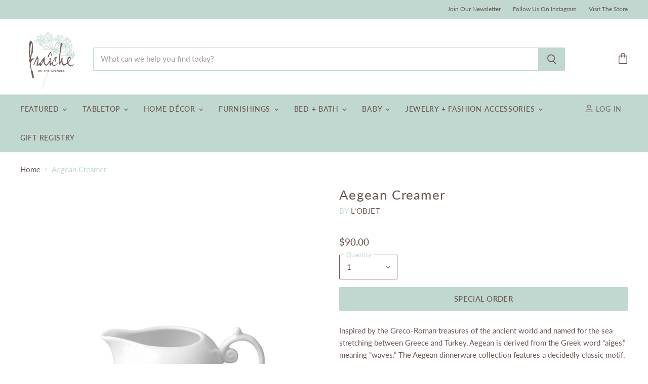

--- FILE ---
content_type: text/html; charset=utf-8
request_url: https://fraichehome.com/collections/all/products/aegean-creamer?view=_recently-viewed
body_size: 1827
content:
















  

  
  
  
  
  
  
  
  











<li
  class="productgrid--item  imagestyle--medium        product-recently-viewed-card  show-actions--mobile"
  data-product-item
  
    data-recently-viewed-card
  
>
  

  
  

<script type="application/json" data-product-data>
    {"id":6572084920519,"title":"Aegean Creamer","handle":"aegean-creamer","description":"\u003cp\u003eInspired by the Greco-Roman treasures of the ancient world and named for the sea stretching between Greece and Turkey, Aegean is derived from the Greek word “aiges,” meaning “waves.” The Aegean dinnerware collection features a decidedly classic motif, reimagined for contemporary tables. 5 L x 4 H; 10oz\u003c\/p\u003e","published_at":"2021-03-12T16:16:49-05:00","created_at":"2021-03-12T16:16:49-05:00","vendor":"L'OBJET","type":"Dinnerware","tags":["Dinnerware"],"price":9000,"price_min":9000,"price_max":9000,"available":true,"price_varies":false,"compare_at_price":0,"compare_at_price_min":0,"compare_at_price_max":0,"compare_at_price_varies":false,"variants":[{"id":39388540305607,"title":"Default Title","option1":"Default Title","option2":null,"option3":null,"sku":"LOB-AG1700","requires_shipping":true,"taxable":true,"featured_image":null,"available":true,"name":"Aegean Creamer","public_title":null,"options":["Default Title"],"price":9000,"weight":1814,"compare_at_price":0,"inventory_management":"shopify","barcode":"LOB-AG1700","requires_selling_plan":false,"selling_plan_allocations":[]}],"images":["\/\/fraichehome.com\/cdn\/shop\/products\/Aegean_Creamer.png?v=1615583809"],"featured_image":"\/\/fraichehome.com\/cdn\/shop\/products\/Aegean_Creamer.png?v=1615583809","options":["Title"],"media":[{"alt":null,"id":20404286062791,"position":1,"preview_image":{"aspect_ratio":1.0,"height":745,"width":745,"src":"\/\/fraichehome.com\/cdn\/shop\/products\/Aegean_Creamer.png?v=1615583809"},"aspect_ratio":1.0,"height":745,"media_type":"image","src":"\/\/fraichehome.com\/cdn\/shop\/products\/Aegean_Creamer.png?v=1615583809","width":745}],"requires_selling_plan":false,"selling_plan_groups":[],"content":"\u003cp\u003eInspired by the Greco-Roman treasures of the ancient world and named for the sea stretching between Greece and Turkey, Aegean is derived from the Greek word “aiges,” meaning “waves.” The Aegean dinnerware collection features a decidedly classic motif, reimagined for contemporary tables. 5 L x 4 H; 10oz\u003c\/p\u003e"}
  </script>

  <article class="productitem" data-product-item-content>
    <div class="product-recently-viewed-card-time" data-product-handle="aegean-creamer">
      <button
        class="product-recently-viewed-card-remove"
        aria-label="close"
        data-remove-recently-viewed
      >
        
                                                                                  <svg class="icon-remove "    aria-hidden="true"    focusable="false"    role="presentation"    xmlns="http://www.w3.org/2000/svg" width="10" height="10" viewBox="0 0 10 10" fill="none">          <title>Remove icon</title>        <path fill-rule="evenodd" clip-rule="evenodd" d="M4.11611 5.00001L0.327286 8.78884L1.21117 9.67272L5 5.88389L8.78883 9.67272L9.67271 8.78884L5.88388 5.00001L9.67271 1.21118L8.78882 0.327301L5 4.11613L1.21117 0.327301L0.327286 1.21118L4.11611 5.00001Z" fill="currentColor"/>    </svg>                                

      </button>
    </div>
    <a
      class="productitem--image-link"
      href="/products/aegean-creamer"
      tabindex="-1"
      data-product-page-link
    >
      <figure class="productitem--image" data-product-item-image>
        
          
          

  
    <noscript data-rimg-noscript>
      <img
        
          src="//fraichehome.com/cdn/shop/products/Aegean_Creamer_384x384.png?v=1615583809"
        

        alt=""
        data-rimg="noscript"
        srcset="//fraichehome.com/cdn/shop/products/Aegean_Creamer_384x384.png?v=1615583809 1x, //fraichehome.com/cdn/shop/products/Aegean_Creamer_745x745.png?v=1615583809 1.94x"
        class="productitem--image-primary"
        
        
      >
    </noscript>
  

  <img
    
      src="//fraichehome.com/cdn/shop/products/Aegean_Creamer_384x384.png?v=1615583809"
    
    alt=""

    
      data-rimg="lazy"
      data-rimg-scale="1"
      data-rimg-template="//fraichehome.com/cdn/shop/products/Aegean_Creamer_{size}.png?v=1615583809"
      data-rimg-max="745x745"
      data-rimg-crop="false"
      
      srcset="data:image/svg+xml;utf8,<svg%20xmlns='http://www.w3.org/2000/svg'%20width='384'%20height='384'></svg>"
    

    class="productitem--image-primary"
    
    
  >



  <div data-rimg-canvas></div>


        

        

<span class="productitem--badge badge--sale"
    data-badge-sales
    style="display: none;"
  >
    
      Save <span data-price-percent-saved>Liquid error (snippets/product-badge line 32): Computation results in '-Infinity'</span>%
    
  </span>
      </figure>
    </a><div class="productitem--info">
      
        
      

      

     
    
       
        <span class="productitem--vendor">
          L'OBJET
        </span>
      
  

      

      <h2 class="productitem--title">
        <a href="/products/aegean-creamer" data-product-page-link>
          Aegean Creamer
        </a>
      </h2>

      <span style="">
      
        
<div class="productitem--price ">
  <div
    class="price--compare-at "
    data-price-compare-at
  >
      <span class="money"></span>
    
  </div>

  <div class="price--main" data-price>
      
      <span class="money">
        $90.00
      </span>
    
  </div>

  
<div
    class="
      product__unit-price
      hidden
    "
    data-unit-price
  >
    <span class="product__total-quantity" data-total-quantity></span> | <span class="product__unit-price-amount money" data-unit-price-amount></span> / <span class="product__unit-price-measure" data-unit-price-measure>    </span>
  </div></div>


      
      </span>

      

      
        <div class="productitem--ratings">
          <span class="shopify-product-reviews-badge" data-id="6572084920519">
            <span class="spr-badge">
              <span class="spr-starrating spr-badge-starrating">
                <i class="spr-icon spr-icon-star-empty"></i>
                <i class="spr-icon spr-icon-star-empty"></i>
                <i class="spr-icon spr-icon-star-empty"></i>
                <i class="spr-icon spr-icon-star-empty"></i>
                <i class="spr-icon spr-icon-star-empty"></i>
              </span>
            </span>
          </span>
        </div>
      

      

      
        <div class="productitem--description">
          <p>Inspired by the Greco-Roman treasures of the ancient world and named for the sea stretching between Greece and Turkey, Aegean is derived from the G...</p>

          
            <a
              href="/products/aegean-creamer"
              class="productitem--link"
              data-product-page-link
            >
              View full details
            </a>
          
        </div>
      
    </div>

    
  </article>

  
</li>

